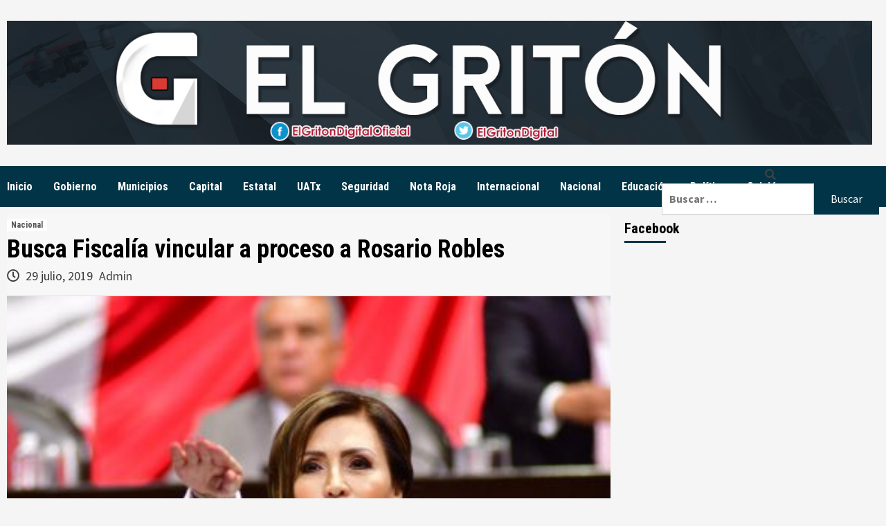

--- FILE ---
content_type: text/html; charset=UTF-8
request_url: https://elgriton.mx/busca-fiscalia-vincular-a-proceso-a-rosario-robles/
body_size: 24943
content:
<!doctype html>
<html lang="es-MX">
<head>
    <meta charset="UTF-8">
    <meta name="viewport" content="width=device-width, initial-scale=1">
    <link rel="profile" href="http://gmpg.org/xfn/11">

    <title>Busca Fiscalía vincular a proceso a Rosario Robles &#8211; El Gritón Digital</title>
<meta name='robots' content='max-image-preview:large' />
<link rel='dns-prefetch' href='//platform.twitter.com' />
<link rel='dns-prefetch' href='//cdn.jsdelivr.net' />
<link rel='dns-prefetch' href='//www.googletagmanager.com' />
<link rel='dns-prefetch' href='//ajax.googleapis.com' />
<link rel='dns-prefetch' href='//fonts.googleapis.com' />
<link rel='dns-prefetch' href='//pagead2.googlesyndication.com' />
<link rel="alternate" type="application/rss+xml" title="El Gritón Digital &raquo; Feed" href="https://elgriton.mx/feed/" />
<link rel="alternate" type="application/rss+xml" title="El Gritón Digital &raquo; RSS de los comentarios" href="https://elgriton.mx/comments/feed/" />
<script type="text/javascript">
/* <![CDATA[ */
window._wpemojiSettings = {"baseUrl":"https:\/\/s.w.org\/images\/core\/emoji\/14.0.0\/72x72\/","ext":".png","svgUrl":"https:\/\/s.w.org\/images\/core\/emoji\/14.0.0\/svg\/","svgExt":".svg","source":{"concatemoji":"https:\/\/elgriton.mx\/wp-includes\/js\/wp-emoji-release.min.js?ver=6.4.7"}};
/*! This file is auto-generated */
!function(i,n){var o,s,e;function c(e){try{var t={supportTests:e,timestamp:(new Date).valueOf()};sessionStorage.setItem(o,JSON.stringify(t))}catch(e){}}function p(e,t,n){e.clearRect(0,0,e.canvas.width,e.canvas.height),e.fillText(t,0,0);var t=new Uint32Array(e.getImageData(0,0,e.canvas.width,e.canvas.height).data),r=(e.clearRect(0,0,e.canvas.width,e.canvas.height),e.fillText(n,0,0),new Uint32Array(e.getImageData(0,0,e.canvas.width,e.canvas.height).data));return t.every(function(e,t){return e===r[t]})}function u(e,t,n){switch(t){case"flag":return n(e,"\ud83c\udff3\ufe0f\u200d\u26a7\ufe0f","\ud83c\udff3\ufe0f\u200b\u26a7\ufe0f")?!1:!n(e,"\ud83c\uddfa\ud83c\uddf3","\ud83c\uddfa\u200b\ud83c\uddf3")&&!n(e,"\ud83c\udff4\udb40\udc67\udb40\udc62\udb40\udc65\udb40\udc6e\udb40\udc67\udb40\udc7f","\ud83c\udff4\u200b\udb40\udc67\u200b\udb40\udc62\u200b\udb40\udc65\u200b\udb40\udc6e\u200b\udb40\udc67\u200b\udb40\udc7f");case"emoji":return!n(e,"\ud83e\udef1\ud83c\udffb\u200d\ud83e\udef2\ud83c\udfff","\ud83e\udef1\ud83c\udffb\u200b\ud83e\udef2\ud83c\udfff")}return!1}function f(e,t,n){var r="undefined"!=typeof WorkerGlobalScope&&self instanceof WorkerGlobalScope?new OffscreenCanvas(300,150):i.createElement("canvas"),a=r.getContext("2d",{willReadFrequently:!0}),o=(a.textBaseline="top",a.font="600 32px Arial",{});return e.forEach(function(e){o[e]=t(a,e,n)}),o}function t(e){var t=i.createElement("script");t.src=e,t.defer=!0,i.head.appendChild(t)}"undefined"!=typeof Promise&&(o="wpEmojiSettingsSupports",s=["flag","emoji"],n.supports={everything:!0,everythingExceptFlag:!0},e=new Promise(function(e){i.addEventListener("DOMContentLoaded",e,{once:!0})}),new Promise(function(t){var n=function(){try{var e=JSON.parse(sessionStorage.getItem(o));if("object"==typeof e&&"number"==typeof e.timestamp&&(new Date).valueOf()<e.timestamp+604800&&"object"==typeof e.supportTests)return e.supportTests}catch(e){}return null}();if(!n){if("undefined"!=typeof Worker&&"undefined"!=typeof OffscreenCanvas&&"undefined"!=typeof URL&&URL.createObjectURL&&"undefined"!=typeof Blob)try{var e="postMessage("+f.toString()+"("+[JSON.stringify(s),u.toString(),p.toString()].join(",")+"));",r=new Blob([e],{type:"text/javascript"}),a=new Worker(URL.createObjectURL(r),{name:"wpTestEmojiSupports"});return void(a.onmessage=function(e){c(n=e.data),a.terminate(),t(n)})}catch(e){}c(n=f(s,u,p))}t(n)}).then(function(e){for(var t in e)n.supports[t]=e[t],n.supports.everything=n.supports.everything&&n.supports[t],"flag"!==t&&(n.supports.everythingExceptFlag=n.supports.everythingExceptFlag&&n.supports[t]);n.supports.everythingExceptFlag=n.supports.everythingExceptFlag&&!n.supports.flag,n.DOMReady=!1,n.readyCallback=function(){n.DOMReady=!0}}).then(function(){return e}).then(function(){var e;n.supports.everything||(n.readyCallback(),(e=n.source||{}).concatemoji?t(e.concatemoji):e.wpemoji&&e.twemoji&&(t(e.twemoji),t(e.wpemoji)))}))}((window,document),window._wpemojiSettings);
/* ]]> */
</script>
<style id='wp-emoji-styles-inline-css' type='text/css'>

	img.wp-smiley, img.emoji {
		display: inline !important;
		border: none !important;
		box-shadow: none !important;
		height: 1em !important;
		width: 1em !important;
		margin: 0 0.07em !important;
		vertical-align: -0.1em !important;
		background: none !important;
		padding: 0 !important;
	}
</style>
<link rel='stylesheet' id='wp-block-library-css' href='https://elgriton.mx/wp-includes/css/dist/block-library/style.min.css?ver=6.4.7' type='text/css' media='all' />
<style id='wp-block-library-inline-css' type='text/css'>
.has-text-align-justify{text-align:justify;}
</style>
<link rel='stylesheet' id='mediaelement-css' href='https://elgriton.mx/wp-includes/js/mediaelement/mediaelementplayer-legacy.min.css?ver=4.2.17' type='text/css' media='all' />
<link rel='stylesheet' id='wp-mediaelement-css' href='https://elgriton.mx/wp-includes/js/mediaelement/wp-mediaelement.min.css?ver=6.4.7' type='text/css' media='all' />
<style id='classic-theme-styles-inline-css' type='text/css'>
/*! This file is auto-generated */
.wp-block-button__link{color:#fff;background-color:#32373c;border-radius:9999px;box-shadow:none;text-decoration:none;padding:calc(.667em + 2px) calc(1.333em + 2px);font-size:1.125em}.wp-block-file__button{background:#32373c;color:#fff;text-decoration:none}
</style>
<style id='global-styles-inline-css' type='text/css'>
body{--wp--preset--color--black: #000000;--wp--preset--color--cyan-bluish-gray: #abb8c3;--wp--preset--color--white: #ffffff;--wp--preset--color--pale-pink: #f78da7;--wp--preset--color--vivid-red: #cf2e2e;--wp--preset--color--luminous-vivid-orange: #ff6900;--wp--preset--color--luminous-vivid-amber: #fcb900;--wp--preset--color--light-green-cyan: #7bdcb5;--wp--preset--color--vivid-green-cyan: #00d084;--wp--preset--color--pale-cyan-blue: #8ed1fc;--wp--preset--color--vivid-cyan-blue: #0693e3;--wp--preset--color--vivid-purple: #9b51e0;--wp--preset--gradient--vivid-cyan-blue-to-vivid-purple: linear-gradient(135deg,rgba(6,147,227,1) 0%,rgb(155,81,224) 100%);--wp--preset--gradient--light-green-cyan-to-vivid-green-cyan: linear-gradient(135deg,rgb(122,220,180) 0%,rgb(0,208,130) 100%);--wp--preset--gradient--luminous-vivid-amber-to-luminous-vivid-orange: linear-gradient(135deg,rgba(252,185,0,1) 0%,rgba(255,105,0,1) 100%);--wp--preset--gradient--luminous-vivid-orange-to-vivid-red: linear-gradient(135deg,rgba(255,105,0,1) 0%,rgb(207,46,46) 100%);--wp--preset--gradient--very-light-gray-to-cyan-bluish-gray: linear-gradient(135deg,rgb(238,238,238) 0%,rgb(169,184,195) 100%);--wp--preset--gradient--cool-to-warm-spectrum: linear-gradient(135deg,rgb(74,234,220) 0%,rgb(151,120,209) 20%,rgb(207,42,186) 40%,rgb(238,44,130) 60%,rgb(251,105,98) 80%,rgb(254,248,76) 100%);--wp--preset--gradient--blush-light-purple: linear-gradient(135deg,rgb(255,206,236) 0%,rgb(152,150,240) 100%);--wp--preset--gradient--blush-bordeaux: linear-gradient(135deg,rgb(254,205,165) 0%,rgb(254,45,45) 50%,rgb(107,0,62) 100%);--wp--preset--gradient--luminous-dusk: linear-gradient(135deg,rgb(255,203,112) 0%,rgb(199,81,192) 50%,rgb(65,88,208) 100%);--wp--preset--gradient--pale-ocean: linear-gradient(135deg,rgb(255,245,203) 0%,rgb(182,227,212) 50%,rgb(51,167,181) 100%);--wp--preset--gradient--electric-grass: linear-gradient(135deg,rgb(202,248,128) 0%,rgb(113,206,126) 100%);--wp--preset--gradient--midnight: linear-gradient(135deg,rgb(2,3,129) 0%,rgb(40,116,252) 100%);--wp--preset--font-size--small: 13px;--wp--preset--font-size--medium: 20px;--wp--preset--font-size--large: 36px;--wp--preset--font-size--x-large: 42px;--wp--preset--spacing--20: 0.44rem;--wp--preset--spacing--30: 0.67rem;--wp--preset--spacing--40: 1rem;--wp--preset--spacing--50: 1.5rem;--wp--preset--spacing--60: 2.25rem;--wp--preset--spacing--70: 3.38rem;--wp--preset--spacing--80: 5.06rem;--wp--preset--shadow--natural: 6px 6px 9px rgba(0, 0, 0, 0.2);--wp--preset--shadow--deep: 12px 12px 50px rgba(0, 0, 0, 0.4);--wp--preset--shadow--sharp: 6px 6px 0px rgba(0, 0, 0, 0.2);--wp--preset--shadow--outlined: 6px 6px 0px -3px rgba(255, 255, 255, 1), 6px 6px rgba(0, 0, 0, 1);--wp--preset--shadow--crisp: 6px 6px 0px rgba(0, 0, 0, 1);}:where(.is-layout-flex){gap: 0.5em;}:where(.is-layout-grid){gap: 0.5em;}body .is-layout-flow > .alignleft{float: left;margin-inline-start: 0;margin-inline-end: 2em;}body .is-layout-flow > .alignright{float: right;margin-inline-start: 2em;margin-inline-end: 0;}body .is-layout-flow > .aligncenter{margin-left: auto !important;margin-right: auto !important;}body .is-layout-constrained > .alignleft{float: left;margin-inline-start: 0;margin-inline-end: 2em;}body .is-layout-constrained > .alignright{float: right;margin-inline-start: 2em;margin-inline-end: 0;}body .is-layout-constrained > .aligncenter{margin-left: auto !important;margin-right: auto !important;}body .is-layout-constrained > :where(:not(.alignleft):not(.alignright):not(.alignfull)){max-width: var(--wp--style--global--content-size);margin-left: auto !important;margin-right: auto !important;}body .is-layout-constrained > .alignwide{max-width: var(--wp--style--global--wide-size);}body .is-layout-flex{display: flex;}body .is-layout-flex{flex-wrap: wrap;align-items: center;}body .is-layout-flex > *{margin: 0;}body .is-layout-grid{display: grid;}body .is-layout-grid > *{margin: 0;}:where(.wp-block-columns.is-layout-flex){gap: 2em;}:where(.wp-block-columns.is-layout-grid){gap: 2em;}:where(.wp-block-post-template.is-layout-flex){gap: 1.25em;}:where(.wp-block-post-template.is-layout-grid){gap: 1.25em;}.has-black-color{color: var(--wp--preset--color--black) !important;}.has-cyan-bluish-gray-color{color: var(--wp--preset--color--cyan-bluish-gray) !important;}.has-white-color{color: var(--wp--preset--color--white) !important;}.has-pale-pink-color{color: var(--wp--preset--color--pale-pink) !important;}.has-vivid-red-color{color: var(--wp--preset--color--vivid-red) !important;}.has-luminous-vivid-orange-color{color: var(--wp--preset--color--luminous-vivid-orange) !important;}.has-luminous-vivid-amber-color{color: var(--wp--preset--color--luminous-vivid-amber) !important;}.has-light-green-cyan-color{color: var(--wp--preset--color--light-green-cyan) !important;}.has-vivid-green-cyan-color{color: var(--wp--preset--color--vivid-green-cyan) !important;}.has-pale-cyan-blue-color{color: var(--wp--preset--color--pale-cyan-blue) !important;}.has-vivid-cyan-blue-color{color: var(--wp--preset--color--vivid-cyan-blue) !important;}.has-vivid-purple-color{color: var(--wp--preset--color--vivid-purple) !important;}.has-black-background-color{background-color: var(--wp--preset--color--black) !important;}.has-cyan-bluish-gray-background-color{background-color: var(--wp--preset--color--cyan-bluish-gray) !important;}.has-white-background-color{background-color: var(--wp--preset--color--white) !important;}.has-pale-pink-background-color{background-color: var(--wp--preset--color--pale-pink) !important;}.has-vivid-red-background-color{background-color: var(--wp--preset--color--vivid-red) !important;}.has-luminous-vivid-orange-background-color{background-color: var(--wp--preset--color--luminous-vivid-orange) !important;}.has-luminous-vivid-amber-background-color{background-color: var(--wp--preset--color--luminous-vivid-amber) !important;}.has-light-green-cyan-background-color{background-color: var(--wp--preset--color--light-green-cyan) !important;}.has-vivid-green-cyan-background-color{background-color: var(--wp--preset--color--vivid-green-cyan) !important;}.has-pale-cyan-blue-background-color{background-color: var(--wp--preset--color--pale-cyan-blue) !important;}.has-vivid-cyan-blue-background-color{background-color: var(--wp--preset--color--vivid-cyan-blue) !important;}.has-vivid-purple-background-color{background-color: var(--wp--preset--color--vivid-purple) !important;}.has-black-border-color{border-color: var(--wp--preset--color--black) !important;}.has-cyan-bluish-gray-border-color{border-color: var(--wp--preset--color--cyan-bluish-gray) !important;}.has-white-border-color{border-color: var(--wp--preset--color--white) !important;}.has-pale-pink-border-color{border-color: var(--wp--preset--color--pale-pink) !important;}.has-vivid-red-border-color{border-color: var(--wp--preset--color--vivid-red) !important;}.has-luminous-vivid-orange-border-color{border-color: var(--wp--preset--color--luminous-vivid-orange) !important;}.has-luminous-vivid-amber-border-color{border-color: var(--wp--preset--color--luminous-vivid-amber) !important;}.has-light-green-cyan-border-color{border-color: var(--wp--preset--color--light-green-cyan) !important;}.has-vivid-green-cyan-border-color{border-color: var(--wp--preset--color--vivid-green-cyan) !important;}.has-pale-cyan-blue-border-color{border-color: var(--wp--preset--color--pale-cyan-blue) !important;}.has-vivid-cyan-blue-border-color{border-color: var(--wp--preset--color--vivid-cyan-blue) !important;}.has-vivid-purple-border-color{border-color: var(--wp--preset--color--vivid-purple) !important;}.has-vivid-cyan-blue-to-vivid-purple-gradient-background{background: var(--wp--preset--gradient--vivid-cyan-blue-to-vivid-purple) !important;}.has-light-green-cyan-to-vivid-green-cyan-gradient-background{background: var(--wp--preset--gradient--light-green-cyan-to-vivid-green-cyan) !important;}.has-luminous-vivid-amber-to-luminous-vivid-orange-gradient-background{background: var(--wp--preset--gradient--luminous-vivid-amber-to-luminous-vivid-orange) !important;}.has-luminous-vivid-orange-to-vivid-red-gradient-background{background: var(--wp--preset--gradient--luminous-vivid-orange-to-vivid-red) !important;}.has-very-light-gray-to-cyan-bluish-gray-gradient-background{background: var(--wp--preset--gradient--very-light-gray-to-cyan-bluish-gray) !important;}.has-cool-to-warm-spectrum-gradient-background{background: var(--wp--preset--gradient--cool-to-warm-spectrum) !important;}.has-blush-light-purple-gradient-background{background: var(--wp--preset--gradient--blush-light-purple) !important;}.has-blush-bordeaux-gradient-background{background: var(--wp--preset--gradient--blush-bordeaux) !important;}.has-luminous-dusk-gradient-background{background: var(--wp--preset--gradient--luminous-dusk) !important;}.has-pale-ocean-gradient-background{background: var(--wp--preset--gradient--pale-ocean) !important;}.has-electric-grass-gradient-background{background: var(--wp--preset--gradient--electric-grass) !important;}.has-midnight-gradient-background{background: var(--wp--preset--gradient--midnight) !important;}.has-small-font-size{font-size: var(--wp--preset--font-size--small) !important;}.has-medium-font-size{font-size: var(--wp--preset--font-size--medium) !important;}.has-large-font-size{font-size: var(--wp--preset--font-size--large) !important;}.has-x-large-font-size{font-size: var(--wp--preset--font-size--x-large) !important;}
.wp-block-navigation a:where(:not(.wp-element-button)){color: inherit;}
:where(.wp-block-post-template.is-layout-flex){gap: 1.25em;}:where(.wp-block-post-template.is-layout-grid){gap: 1.25em;}
:where(.wp-block-columns.is-layout-flex){gap: 2em;}:where(.wp-block-columns.is-layout-grid){gap: 2em;}
.wp-block-pullquote{font-size: 1.5em;line-height: 1.6;}
</style>
<link rel='stylesheet' id='ctf_styles-css' href='https://elgriton.mx/wp-content/plugins/custom-twitter-feeds/css/ctf-styles.min.css?ver=2.1.1' type='text/css' media='all' />
<link rel='stylesheet' id='rw-slider-image-script-css' href='https://elgriton.mx/wp-content/plugins/slider-images/style/rw-slider-image-widget.css?ver=6.4.7' type='text/css' media='all' />
<link rel='stylesheet' id='rw-slider-image-style-fontawesome-css' href='https://elgriton.mx/wp-content/plugins/slider-images/style/richwebicons.css?ver=6.4.7' type='text/css' media='all' />
<link rel='stylesheet' id='theiaPostSlider-css' href='https://elgriton.mx/wp-content/plugins/theia-post-slider/dist/css/font-theme.css?ver=2.1.3' type='text/css' media='all' />
<style id='theiaPostSlider-inline-css' type='text/css'>


				.theiaPostSlider_nav.fontTheme ._title,
				.theiaPostSlider_nav.fontTheme ._text {
					line-height: 48px;
				}
	
				.theiaPostSlider_nav.fontTheme ._button,
				.theiaPostSlider_nav.fontTheme ._button svg {
					color: #203959;
					fill: #203959;
				}
	
				.theiaPostSlider_nav.fontTheme ._button ._2 span {
					font-size: 48px;
					line-height: 48px;
				}
	
				.theiaPostSlider_nav.fontTheme ._button ._2 svg {
					width: 48px;
				}
	
				.theiaPostSlider_nav.fontTheme ._button:hover,
				.theiaPostSlider_nav.fontTheme ._button:focus,
				.theiaPostSlider_nav.fontTheme ._button:hover svg,
				.theiaPostSlider_nav.fontTheme ._button:focus svg {
					color: #376299;
					fill: #376299;
				}
	
				.theiaPostSlider_nav.fontTheme ._disabled,				 
                .theiaPostSlider_nav.fontTheme ._disabled svg {
					color: #3d3d3d !important;
					fill: #3d3d3d !important;
				}
			
</style>
<link rel='stylesheet' id='theiaPostSlider-font-css' href='https://elgriton.mx/wp-content/plugins/theia-post-slider/assets/fonts/style.css?ver=2.1.3' type='text/css' media='all' />
<link rel='stylesheet' id='SFSImainCss-css' href='https://elgriton.mx/wp-content/plugins/ultimate-social-media-icons/css/sfsi-style.css?ver=2.9.4' type='text/css' media='all' />
<link rel='stylesheet' id='ql-jquery-ui-css' href='//ajax.googleapis.com/ajax/libs/jqueryui/1.12.1/themes/smoothness/jquery-ui.css?ver=6.4.7' type='text/css' media='all' />
<link rel='stylesheet' id='reviewer-photoswipe-css' href='https://elgriton.mx/wp-content/plugins/reviewer/public/assets/css/photoswipe.css?ver=3.14.2' type='text/css' media='all' />
<link rel='stylesheet' id='dashicons-css' href='https://elgriton.mx/wp-includes/css/dashicons.min.css?ver=6.4.7' type='text/css' media='all' />
<link rel='stylesheet' id='reviewer-public-css' href='https://elgriton.mx/wp-content/plugins/reviewer/public/assets/css/reviewer-public.css?ver=3.14.2' type='text/css' media='all' />
<link rel='stylesheet' id='daily_newscast-google-fonts-css' href='https://fonts.googleapis.com/css?family=Roboto+Condensed:400,300,400italic,700' type='text/css' media='all' />
<link rel='stylesheet' id='bootstrap-css' href='https://elgriton.mx/wp-content/themes/covernews/assets/bootstrap/css/bootstrap.min.css?ver=6.4.7' type='text/css' media='all' />
<link rel='stylesheet' id='covernews-style-css' href='https://elgriton.mx/wp-content/themes/covernews/style.css?ver=6.4.7' type='text/css' media='all' />
<link rel='stylesheet' id='daily_newscast-css' href='https://elgriton.mx/wp-content/themes/daily-newscast/style.css?ver=2.0.2' type='text/css' media='all' />
<link rel='stylesheet' id='font-awesome-v5-css' href='https://elgriton.mx/wp-content/themes/covernews/assets/font-awesome-v5/css/fontawesome-all.min.css?ver=6.4.7' type='text/css' media='all' />
<link rel='stylesheet' id='slick-css' href='https://elgriton.mx/wp-content/themes/covernews/assets/slick/css/slick.min.css?ver=6.4.7' type='text/css' media='all' />
<link rel='stylesheet' id='covernews-google-fonts-css' href='https://fonts.googleapis.com/css?family=Source%20Sans%20Pro:400,400i,700,700i|Lato:400,300,400italic,900,700&#038;subset=latin,latin-ext' type='text/css' media='all' />
<link rel='stylesheet' id='social-logos-css' href='https://elgriton.mx/wp-content/plugins/jetpack/_inc/social-logos/social-logos.min.css?ver=11.9.3' type='text/css' media='all' />
<link rel='stylesheet' id='jetpack_css-css' href='https://elgriton.mx/wp-content/plugins/jetpack/css/jetpack.css?ver=11.9.3' type='text/css' media='all' />
<script type="text/javascript" id="sfpp-fb-root-js-extra">
/* <![CDATA[ */
var sfpp_script_vars = {"language":"es_LA","appId":"297186066963865"};
/* ]]> */
</script>
<script type="text/javascript" async="async" src="https://elgriton.mx/wp-content/plugins/simple-facebook-twitter-widget/js/simple-facebook-page-root.js?ver=1.7.0" id="sfpp-fb-root-js"></script>
<script type="text/javascript" src="https://elgriton.mx/wp-includes/js/jquery/jquery.min.js?ver=3.7.1" id="jquery-core-js"></script>
<script type="text/javascript" src="https://elgriton.mx/wp-includes/js/jquery/jquery-migrate.min.js?ver=3.4.1" id="jquery-migrate-js"></script>
<script type="text/javascript" src="https://elgriton.mx/wp-includes/js/jquery/ui/core.min.js?ver=1.13.2" id="jquery-ui-core-js"></script>
<script type="text/javascript" src="https://elgriton.mx/wp-content/plugins/slider-images/scripts/rw-slider-image-widget.js?ver=6.4.7" id="rw-slider-image-script-js"></script>
<script type="text/javascript" src="https://elgriton.mx/wp-content/plugins/slider-images/scripts/jquery.easing.1.2.js?ver=6.4.7" id="rw-slider-image-script-easing-js"></script>
<script type="text/javascript" src="https://elgriton.mx/wp-content/plugins/slider-images/scripts/jquery.anythingslider.min.js?ver=6.4.7" id="rw-slider-image-script-anythingslider-js"></script>
<script type="text/javascript" src="https://elgriton.mx/wp-content/plugins/slider-images/scripts/jquery.colorbox-min.js?ver=6.4.7" id="rw-slider-image-script-colorbox-js"></script>
<script type="text/javascript" src="https://elgriton.mx/wp-content/plugins/theia-post-slider/dist/js/jquery.history.js?ver=1.7.1" id="history.js-js"></script>
<script type="text/javascript" src="https://elgriton.mx/wp-content/plugins/theia-post-slider/dist/js/async.min.js?ver=14.09.2014" id="async.js-js"></script>
<script type="text/javascript" src="https://elgriton.mx/wp-content/plugins/theia-post-slider/dist/js/tps.js?ver=2.1.3" id="theiaPostSlider/theiaPostSlider.js-js"></script>
<script type="text/javascript" src="https://elgriton.mx/wp-content/plugins/theia-post-slider/dist/js/main.js?ver=2.1.3" id="theiaPostSlider/main.js-js"></script>
<script type="text/javascript" src="https://elgriton.mx/wp-content/plugins/theia-post-slider/dist/js/tps-transition-slide.js?ver=2.1.3" id="theiaPostSlider/transition.js-js"></script>

<!-- Google tag (gtag.js) snippet added by Site Kit -->

<!-- Fragmento de código de Google Analytics añadido por Site Kit -->
<script type="text/javascript" src="https://www.googletagmanager.com/gtag/js?id=G-Z4KGRPB8HT" id="google_gtagjs-js" async></script>
<script type="text/javascript" id="google_gtagjs-js-after">
/* <![CDATA[ */
window.dataLayer = window.dataLayer || [];function gtag(){dataLayer.push(arguments);}
gtag("set","linker",{"domains":["elgriton.mx"]});
gtag("js", new Date());
gtag("set", "developer_id.dZTNiMT", true);
gtag("config", "G-Z4KGRPB8HT");
/* ]]> */
</script>

<!-- End Google tag (gtag.js) snippet added by Site Kit -->
<link rel="https://api.w.org/" href="https://elgriton.mx/wp-json/" /><link rel="alternate" type="application/json" href="https://elgriton.mx/wp-json/wp/v2/posts/9267" /><link rel="EditURI" type="application/rsd+xml" title="RSD" href="https://elgriton.mx/xmlrpc.php?rsd" />
<meta name="generator" content="WordPress 6.4.7" />
<link rel='shortlink' href='https://elgriton.mx/?p=9267' />
<link rel="alternate" type="application/json+oembed" href="https://elgriton.mx/wp-json/oembed/1.0/embed?url=https%3A%2F%2Felgriton.mx%2Fbusca-fiscalia-vincular-a-proceso-a-rosario-robles%2F" />
<link rel="alternate" type="text/xml+oembed" href="https://elgriton.mx/wp-json/oembed/1.0/embed?url=https%3A%2F%2Felgriton.mx%2Fbusca-fiscalia-vincular-a-proceso-a-rosario-robles%2F&#038;format=xml" />
<meta name="generator" content="Site Kit by Google 1.144.0" /><meta name="follow.[base64]" content="A5ypS0WujZUSVw6qH0EB"/><meta property="og:image:secure_url" content="https://elgriton.mx/wp-content/uploads/2019/07/IMG_20190729_230215.jpg" data-id="sfsi"><meta property="twitter:card" content="summary_large_image" data-id="sfsi"><meta property="twitter:image" content="https://elgriton.mx/wp-content/uploads/2019/07/IMG_20190729_230215.jpg" data-id="sfsi"><meta property="og:image:type" content="" data-id="sfsi" /><meta property="og:image:width" content="403" data-id="sfsi" /><meta property="og:image:height" content="298" data-id="sfsi" /><meta property="og:url" content="https://elgriton.mx/busca-fiscalia-vincular-a-proceso-a-rosario-robles/" data-id="sfsi" /><meta property="og:description" content="
La Fiscalía General de la República (FGR) busca obtener una audiencia para vincular a proceso a la extitular de la entonces Secretaría de Desarrollo Social (Sedesol), Rosario Robles, por ejercicio indebido del servicio público.



De acuerdo con información de Milenio Televisión, dicha solicitud se hizo el 25 de julio pasado a un juez de control en turno de Justicia Penal Federal radicado en la Ciudad de México, con sede en el Reclusorio Sur.



El delito por el que se vincularía a Robles Berlanga está previsto en el Artículo 214 del Código Penal Federal, y hace referencia a que teniendo conocimiento de su cargo haya afectado los intereses o el patrimonio federal o de la capital del país, se refirió en el espacio informativo de la periodista Azucena Uresti.



En su caso, sería por afectación al patrimonio federal cuando Rosario Robles fue titular de la Sedesol, específicamente relacionado con el programa Cruzada Nacional contra el Hambre, por lo que la funcionaria en la administración de Enrique Peña Nieto podría estar en prisión hasta por 10 años.



De acuerdo con Rosario Robles, con dicho programa de gobierno se dio alimento a tres millones de personas que antes no tenían que comer, sin embargo, se han encontrado irregularidades en cuanto al uso de los recursos para ese programa.







Ntx
" data-id="sfsi" /><meta property="og:title" content="Busca Fiscalía vincular a proceso a Rosario Robles" data-id="sfsi" />        <!-- Copyright protection script -->
        <meta http-equiv="imagetoolbar" content="no">
        <script>
            /*<![CDATA[*/
            document.oncontextmenu = function () {
                return false;
            };
            /*]]>*/
        </script>
        <script type="text/javascript">
            /*<![CDATA[*/
            document.onselectstart = function () {
                event = event || window.event;
                var custom_input = event.target || event.srcElement;

                if (custom_input.type !== "text" && custom_input.type !== "textarea" && custom_input.type !== "password") {
                    return false;
                } else {
                    return true;
                }

            };
            if (window.sidebar) {
                document.onmousedown = function (e) {
                    var obj = e.target;
                    if (obj.tagName.toUpperCase() === 'SELECT'
                        || obj.tagName.toUpperCase() === "INPUT"
                        || obj.tagName.toUpperCase() === "TEXTAREA"
                        || obj.tagName.toUpperCase() === "PASSWORD") {
                        return true;
                    } else {
                        return false;
                    }
                };
            }
            window.onload = function () {
                document.body.style.webkitTouchCallout = 'none';
                document.body.style.KhtmlUserSelect = 'none';
            }
            /*]]>*/
        </script>
        <script type="text/javascript">
            /*<![CDATA[*/
            if (parent.frames.length > 0) {
                top.location.replace(document.location);
            }
            /*]]>*/
        </script>
        <script>
            /*<![CDATA[*/
            document.ondragstart = function () {
                return false;
            };
            /*]]>*/
        </script>
        <style type="text/css">

            * {
                -webkit-touch-callout: none;
                -webkit-user-select: none;
                -moz-user-select: none;
                user-select: none;
            }

            img {
                -webkit-touch-callout: none;
                -webkit-user-select: none;
                -moz-user-select: none;
                user-select: none;
            }

            input, textarea, select {
	            -webkit-user-select: auto;
            }

        </style>
        <!-- End Copyright protection script -->

        <!-- Source hidden -->

        	<style>img#wpstats{display:none}</style>
		<!-- Analytics by WP Statistics v14.11.4 - https://wp-statistics.com -->

<!-- Metaetiquetas de Google AdSense añadidas por Site Kit -->
<meta name="google-adsense-platform-account" content="ca-host-pub-2644536267352236">
<meta name="google-adsense-platform-domain" content="sitekit.withgoogle.com">
<!-- Acabar con las metaetiquetas de Google AdSense añadidas por Site Kit -->
        <style type="text/css">
                        .site-title,
            .site-description {
                position: absolute;
                clip: rect(1px, 1px, 1px, 1px);
                display: none;
            }

            

        </style>
        
<!-- Fragmento de código de Google Adsense añadido por Site Kit -->
<script type="text/javascript" async="async" src="https://pagead2.googlesyndication.com/pagead/js/adsbygoogle.js?client=ca-pub-5956563500169986&amp;host=ca-host-pub-2644536267352236" crossorigin="anonymous"></script>

<!-- Final del fragmento de código de Google Adsense añadido por Site Kit -->

<!-- Jetpack Open Graph Tags -->
<meta property="og:type" content="article" />
<meta property="og:title" content="Busca Fiscalía vincular a proceso a Rosario Robles" />
<meta property="og:url" content="https://elgriton.mx/busca-fiscalia-vincular-a-proceso-a-rosario-robles/" />
<meta property="og:description" content="La Fiscalía General de la República (FGR) busca obtener una audiencia para vincular a proceso a la extitular de la entonces Secretaría de Desarrollo Social (Sedesol), Rosario Robles, por ejercicio …" />
<meta property="article:published_time" content="2019-07-30T04:05:33+00:00" />
<meta property="article:modified_time" content="2019-07-30T04:10:24+00:00" />
<meta property="og:site_name" content="El Gritón Digital" />
<meta property="og:image" content="https://elgriton.mx/wp-content/uploads/2019/07/IMG_20190729_230215.jpg" />
<meta property="og:image:width" content="403" />
<meta property="og:image:height" content="298" />
<meta property="og:image:alt" content="" />
<meta property="og:locale" content="es_MX" />

<!-- End Jetpack Open Graph Tags -->
<meta name="twitter:widgets:theme" content="dark"><meta name="twitter:widgets:link-color" content="#000000"><meta name="twitter:widgets:border-color" content="#000000"><meta name="twitter:partner" content="tfwp"><link rel="icon" href="https://elgriton.mx/wp-content/uploads/2022/03/ElGriton-365x365.jpg" sizes="32x32" />
<link rel="icon" href="https://elgriton.mx/wp-content/uploads/2022/03/ElGriton-365x365.jpg" sizes="192x192" />
<link rel="apple-touch-icon" href="https://elgriton.mx/wp-content/uploads/2022/03/ElGriton-365x365.jpg" />
<meta name="msapplication-TileImage" content="https://elgriton.mx/wp-content/uploads/2022/03/ElGriton-365x365.jpg" />

<meta name="twitter:card" content="summary"><meta name="twitter:title" content="Busca Fiscalía vincular a proceso a Rosario Robles"><meta name="twitter:site" content="@ElGritonDigital"><meta name="twitter:description" content="La Fiscalía General de la República (FGR) busca obtener una audiencia para vincular a proceso&hellip;"><meta name="twitter:image" content="https://elgriton.mx/wp-content/uploads/2019/07/IMG_20190729_230215.jpg">
</head>

<body class="post-template-default single single-post postid-9267 single-format-standard wp-custom-logo theiaPostSlider_body sfsi_actvite_theme_default default-content-layout align-content-left">


<div id="page" class="site">
    <a class="skip-link screen-reader-text" href="#content">Skip to content</a>

    <div class="header-layout-3">
                <header id="masthead" class="site-header">
                        <div class="masthead-banner " data-background="">
                <div class="container">
                    <div class="row">
                        <div class="col-md-12">
                            <div class="site-branding">
                                <a href="https://elgriton.mx/" class="custom-logo-link" rel="home"><img width="1400" height="200" src="https://elgriton.mx/wp-content/uploads/2019/05/webbannermayo.jpg" class="custom-logo" alt="El Gritón Digital" decoding="async" fetchpriority="high" srcset="https://elgriton.mx/wp-content/uploads/2019/05/webbannermayo.jpg 1400w, https://elgriton.mx/wp-content/uploads/2019/05/webbannermayo-660x94.jpg 660w, https://elgriton.mx/wp-content/uploads/2019/05/webbannermayo-768x110.jpg 768w, https://elgriton.mx/wp-content/uploads/2019/05/webbannermayo-840x120.jpg 840w, https://elgriton.mx/wp-content/uploads/2019/05/webbannermayo-1024x146.jpg 1024w" sizes="(max-width: 1400px) 100vw, 1400px" /></a>                                    <p class="site-title font-family-1">
                                        <a href="https://elgriton.mx/"
                                           rel="home">El Gritón Digital</a>
                                    </p>
                                
                                                                    <p class="site-description">Noticias de Tlaxcala | Medio de comunicación fundado en el año 2000, nuestro objetivo informar con la verdad y ser la voz de la denuncia.</p>
                                                            </div>
                        </div>
                        <div class="col-md-12">
                                                    </div>
                    </div>
                </div>
            </div>
            <nav id="site-navigation" class="main-navigation">
                <div class="container">
                    <div class="row">
                        <div class="kol-12">
                            <div class="navigation-container">





                                <button class="toggle-menu" aria-controls="primary-menu" aria-expanded="false">
                                    <span class="screen-reader-text">Primary Menu</span>
                                    <i class="ham"></i>
                                </button>
                                <span class="af-mobile-site-title-wrap">
                            <a href="https://elgriton.mx/" class="custom-logo-link" rel="home"><img width="1400" height="200" src="https://elgriton.mx/wp-content/uploads/2019/05/webbannermayo.jpg" class="custom-logo" alt="El Gritón Digital" decoding="async" srcset="https://elgriton.mx/wp-content/uploads/2019/05/webbannermayo.jpg 1400w, https://elgriton.mx/wp-content/uploads/2019/05/webbannermayo-660x94.jpg 660w, https://elgriton.mx/wp-content/uploads/2019/05/webbannermayo-768x110.jpg 768w, https://elgriton.mx/wp-content/uploads/2019/05/webbannermayo-840x120.jpg 840w, https://elgriton.mx/wp-content/uploads/2019/05/webbannermayo-1024x146.jpg 1024w" sizes="(max-width: 1400px) 100vw, 1400px" /></a>                            <p class="site-title font-family-1">
                                <a href="https://elgriton.mx/"
                                   rel="home">El Gritón Digital</a>
                            </p>
                        </span>
                                <div class="menu main-menu"><ul id="primary-menu" class="menu"><li id="menu-item-838" class="menu-item menu-item-type-custom menu-item-object-custom menu-item-home menu-item-838"><a href="http://elgriton.mx">Inicio</a></li>
<li id="menu-item-50" class="menu-item menu-item-type-taxonomy menu-item-object-category menu-item-50"><a href="https://elgriton.mx/category/gobierno/">Gobierno</a></li>
<li id="menu-item-46" class="menu-item menu-item-type-taxonomy menu-item-object-category menu-item-46"><a href="https://elgriton.mx/category/municipios/">Municipios</a></li>
<li id="menu-item-45" class="menu-item menu-item-type-taxonomy menu-item-object-category menu-item-45"><a href="https://elgriton.mx/category/capital/">Capital</a></li>
<li id="menu-item-560" class="menu-item menu-item-type-taxonomy menu-item-object-category menu-item-560"><a href="https://elgriton.mx/category/estatal/">Estatal</a></li>
<li id="menu-item-47" class="menu-item menu-item-type-taxonomy menu-item-object-category menu-item-47"><a href="https://elgriton.mx/category/uatx/">UATx</a></li>
<li id="menu-item-117" class="menu-item menu-item-type-taxonomy menu-item-object-category menu-item-117"><a href="https://elgriton.mx/category/seguridad/">Seguridad</a></li>
<li id="menu-item-44" class="menu-item menu-item-type-taxonomy menu-item-object-category menu-item-44"><a href="https://elgriton.mx/category/nota-roja/">Nota Roja</a></li>
<li id="menu-item-43" class="menu-item menu-item-type-taxonomy menu-item-object-category menu-item-43"><a href="https://elgriton.mx/category/internacional/">Internacional</a></li>
<li id="menu-item-49" class="menu-item menu-item-type-taxonomy menu-item-object-category current-post-ancestor current-menu-parent current-post-parent menu-item-49"><a href="https://elgriton.mx/category/nacional/">Nacional</a></li>
<li id="menu-item-51593" class="menu-item menu-item-type-taxonomy menu-item-object-category menu-item-51593"><a href="https://elgriton.mx/category/educacion/">Educación</a></li>
<li id="menu-item-51594" class="menu-item menu-item-type-taxonomy menu-item-object-category menu-item-51594"><a href="https://elgriton.mx/category/politica/">Política</a></li>
<li id="menu-item-56235" class="menu-item menu-item-type-taxonomy menu-item-object-category menu-item-56235"><a href="https://elgriton.mx/category/opinion/">Opinión</a></li>
</ul></div>
                                <div class="cart-search">

                                    <div class="af-search-wrap">
                                        <div class="search-overlay">
                                            <a href="#" title="Search" class="search-icon">
                                                <i class="fa fa-search"></i>
                                            </a>
                                            <div class="af-search-form">
                                                <form role="search" method="get" class="search-form" action="https://elgriton.mx/">
				<label>
					<span class="screen-reader-text">Buscar:</span>
					<input type="search" class="search-field" placeholder="Buscar &hellip;" value="" name="s" />
				</label>
				<input type="submit" class="search-submit" value="Buscar" />
			</form>                                            </div>
                                        </div>
                                    </div>
                                </div>


                            </div>
                        </div>
                    </div>
                </div>
            </nav>
        </header>
    </div>



    <div id="content" class="container">
        <div class="row">
                <div id="primary" class="content-area">
                    <main id="main" class="site-main">

                                                    <article id="post-9267" class="post-9267 post type-post status-publish format-standard has-post-thumbnail hentry category-nacional">
                                <div class="entry-content-wrap">
                                    <header class="entry-header">

    <div class="header-details-wrapper">
        <div class="entry-header-details">
                            <div class="figure-categories figure-categories-bg">
                                        <ul class="cat-links"><li class="meta-category">
                             <a class="covernews-categories category-color-1" href="https://elgriton.mx/category/nacional/" alt="View all posts in Nacional"> 
                                 Nacional
                             </a>
                        </li></ul>                </div>
                        <h1 class="entry-title">Busca Fiscalía vincular a proceso a Rosario Robles</h1>
            
                
        <span class="author-links">
                            <span class="item-metadata posts-date">
                <i class="far fa-clock"></i>
                    29 julio, 2019            </span>
                        
                <span class="item-metadata posts-author">
            <a href="https://elgriton.mx/author/admin/">
                Admin            </a>
        </span>
                    </span>
                        

                    </div>
    </div>

        <div class="aft-post-thumbnail-wrapper">    
                    <div class="post-thumbnail full-width-image">
                    <img width="403" height="298" src="https://elgriton.mx/wp-content/uploads/2019/07/IMG_20190729_230215.jpg" class="attachment-covernews-featured size-covernews-featured wp-post-image" alt="" decoding="async" />                </div>
            
                </div>
    </header><!-- .entry-header -->                                    

    <div class="entry-content">
        <div id="tps_slideContainer_9267" class="theiaPostSlider_slides"><div class="theiaPostSlider_preloadedSlide">

<p>La Fiscalía General de la República (FGR) busca obtener una audiencia para vincular a proceso a la extitular de la entonces Secretaría de Desarrollo Social (Sedesol), Rosario Robles, por ejercicio indebido del servicio público.</p>



<p>De acuerdo con información de Milenio Televisión, dicha solicitud se hizo el 25 de julio pasado a un juez de control en turno de Justicia Penal Federal radicado en la Ciudad de México, con sede en el Reclusorio Sur.</p>



<p>El delito por el que se vincularía a Robles Berlanga está previsto en el Artículo 214 del Código Penal Federal, y hace referencia a que teniendo conocimiento de su cargo haya afectado los intereses o el patrimonio federal o de la capital del país, se refirió en el espacio informativo de la periodista Azucena Uresti.</p>



<p>En su caso, sería por afectación al patrimonio federal cuando Rosario Robles fue titular de la Sedesol, específicamente relacionado con el programa Cruzada Nacional contra el Hambre, por lo que la funcionaria en la administración de Enrique Peña Nieto podría estar en prisión hasta por 10 años.</p>



<p>De acuerdo con Rosario Robles, con dicho programa de gobierno se dio alimento a tres millones de personas que antes no tenían que comer, sin embargo, se han encontrado irregularidades en cuanto al uso de los recursos para ese programa.</p>



<p></p>



<p>Ntx</p>

</div></div><div class="theiaPostSlider_footer _footer"></div><p><!-- END THEIA POST SLIDER --></p>
<div class="twitter-share"><a href="https://twitter.com/intent/tweet?url=https%3A%2F%2Felgriton.mx%2Fbusca-fiscalia-vincular-a-proceso-a-rosario-robles%2F&#038;via=ElGritonDigital" class="twitter-share-button" data-size="large">Twittear</a></div>
<div class="sharedaddy sd-sharing-enabled"><div class="robots-nocontent sd-block sd-social sd-social-icon-text sd-sharing"><h3 class="sd-title">Compártelo:</h3><div class="sd-content"><ul><li class="share-twitter"><a rel="nofollow noopener noreferrer" data-shared="sharing-twitter-9267" class="share-twitter sd-button share-icon" href="https://elgriton.mx/busca-fiscalia-vincular-a-proceso-a-rosario-robles/?share=twitter" target="_blank" title="Haz clic para compartir en Twitter" ><span>Twitter</span></a></li><li class="share-facebook"><a rel="nofollow noopener noreferrer" data-shared="sharing-facebook-9267" class="share-facebook sd-button share-icon" href="https://elgriton.mx/busca-fiscalia-vincular-a-proceso-a-rosario-robles/?share=facebook" target="_blank" title="Haz clic para compartir en Facebook" ><span>Facebook</span></a></li><li class="share-end"></li></ul></div></div></div><div data-theiaPostSlider-sliderOptions='{&quot;slideContainer&quot;:&quot;#tps_slideContainer_9267&quot;,&quot;nav&quot;:[&quot;.theiaPostSlider_nav&quot;],&quot;navText&quot;:&quot;%{currentSlide} of %{totalSlides}&quot;,&quot;helperText&quot;:&quot;Use your &amp;leftarrow; &amp;rightarrow; (arrow) keys to browse&quot;,&quot;defaultSlide&quot;:0,&quot;transitionEffect&quot;:&quot;slide&quot;,&quot;transitionSpeed&quot;:400,&quot;keyboardShortcuts&quot;:true,&quot;scrollAfterRefresh&quot;:true,&quot;numberOfSlides&quot;:1,&quot;slides&quot;:[],&quot;useSlideSources&quot;:null,&quot;themeType&quot;:&quot;font&quot;,&quot;prevText&quot;:&quot;Prev&quot;,&quot;nextText&quot;:&quot;Next&quot;,&quot;buttonWidth&quot;:0,&quot;buttonWidth_post&quot;:0,&quot;postUrl&quot;:&quot;https:\/\/elgriton.mx\/busca-fiscalia-vincular-a-proceso-a-rosario-robles\/&quot;,&quot;postId&quot;:9267,&quot;refreshAds&quot;:false,&quot;refreshAdsEveryNSlides&quot;:1,&quot;adRefreshingMechanism&quot;:&quot;javascript&quot;,&quot;ajaxUrl&quot;:&quot;https:\/\/elgriton.mx\/wp-admin\/admin-ajax.php&quot;,&quot;loopSlides&quot;:false,&quot;scrollTopOffset&quot;:0,&quot;hideNavigationOnFirstSlide&quot;:false,&quot;isRtl&quot;:false,&quot;excludedWords&quot;:[&quot;&quot;],&quot;prevFontIcon&quot;:&quot;&lt;span aria-hidden=\&quot;true\&quot; class=\&quot;tps-icon-chevron-circle-left\&quot;&gt;&lt;\/span&gt;&quot;,&quot;nextFontIcon&quot;:&quot;&lt;span aria-hidden=\&quot;true\&quot; class=\&quot;tps-icon-chevron-circle-right\&quot;&gt;&lt;\/span&gt;&quot;}' 
					 data-theiaPostSlider-onChangeSlide='&quot;&quot;'></div>                    <div class="post-item-metadata entry-meta">
                            </div>
                
	<nav class="navigation post-navigation" aria-label="Continue Reading">
		<h2 class="screen-reader-text">Continue Reading</h2>
		<div class="nav-links"><div class="nav-previous"><a href="https://elgriton.mx/asegura-ejercito-mas-de-un-millon-de-pesos-en-droga-en-ensenada-baja-california/" rel="prev"><span class="em-post-navigation">Previous</span> ASEGURA EJÉRCITO MÁS DE UN MILLÓN DE PESOS EN DROGA EN ENSENADA, BAJA CALIFORNIA</a></div><div class="nav-next"><a href="https://elgriton.mx/formalizan-comunas-de-puebla-y-tlaxcala-hermanamiento/" rel="next"><span class="em-post-navigation">Next</span> Formalizan comunas de Puebla y Tlaxcala hermanamiento</a></div></div>
	</nav>            </div><!-- .entry-content -->


                                </div>
                                
<div class="promotionspace enable-promotionspace">

    <div class="em-reated-posts  col-ten">
        <div class="row">
                            <h3 class="related-title">                    
                    Te puede interesar                </h3>
                        <div class="row">
                                    <div class="col-sm-4 latest-posts-grid" data-mh="latest-posts-grid">
                        <div class="spotlight-post">
                            <figure class="categorised-article">
                                <div class="categorised-article-wrapper">
                                    <div class="data-bg data-bg-hover data-bg-categorised"
                                         data-background="https://elgriton.mx/wp-content/uploads/2026/01/IMG-20260103-WA0013-720x380.jpg">
                                        <a href="https://elgriton.mx/exsecretario-de-seguridad-de-tlaxcala-de-lorena-cuellar-que-se-fugo-de-la-seido-fue-nombrado-director-de-la-policia-municipal-de-orizaba/"></a>
                                    </div>
                                </div>
                            </figure>

                            <figcaption>
                                <div class="figure-categories figure-categories-bg">
                                                                        <ul class="cat-links"><li class="meta-category">
                             <a class="covernews-categories category-color-1" href="https://elgriton.mx/category/nacional/" alt="View all posts in Nacional"> 
                                 Nacional
                             </a>
                        </li></ul>                                </div>
                                <h3 class="article-title article-title-1">
                                    <a href="https://elgriton.mx/exsecretario-de-seguridad-de-tlaxcala-de-lorena-cuellar-que-se-fugo-de-la-seido-fue-nombrado-director-de-la-policia-municipal-de-orizaba/">
                                        Exsecretario de Seguridad de Tlaxcala de Lorena Cuéllar que se fugó de la SEIDO fue nombrado director de la Policía Municipal de Orizaba                                    </a>
                                </h3>
                                <div class="grid-item-metadata">
                                    
        <span class="author-links">
                            <span class="item-metadata posts-date">
                <i class="far fa-clock"></i>
                    3 enero, 2026            </span>
                        
                <span class="item-metadata posts-author">
            <a href="https://elgriton.mx/author/admin/">
                Admin            </a>
        </span>
                    </span>
                                        </div>
                            </figcaption>
                        </div>
                    </div>
                                    <div class="col-sm-4 latest-posts-grid" data-mh="latest-posts-grid">
                        <div class="spotlight-post">
                            <figure class="categorised-article">
                                <div class="categorised-article-wrapper">
                                    <div class="data-bg data-bg-hover data-bg-categorised"
                                         data-background="https://elgriton.mx/wp-content/uploads/2025/12/IMG-20251203-WA0187-720x380.jpg">
                                        <a href="https://elgriton.mx/ana-lilia-rivera-reconoce-talento-y-etica-en-la-nueva-titular-de-la-fgr/"></a>
                                    </div>
                                </div>
                            </figure>

                            <figcaption>
                                <div class="figure-categories figure-categories-bg">
                                                                        <ul class="cat-links"><li class="meta-category">
                             <a class="covernews-categories category-color-1" href="https://elgriton.mx/category/nacional/" alt="View all posts in Nacional"> 
                                 Nacional
                             </a>
                        </li><li class="meta-category">
                             <a class="covernews-categories category-color-1" href="https://elgriton.mx/category/politica/" alt="View all posts in Política"> 
                                 Política
                             </a>
                        </li></ul>                                </div>
                                <h3 class="article-title article-title-1">
                                    <a href="https://elgriton.mx/ana-lilia-rivera-reconoce-talento-y-etica-en-la-nueva-titular-de-la-fgr/">
                                        Ana Lilia Rivera reconoce talento y ética en la nueva titular de la FGR                                    </a>
                                </h3>
                                <div class="grid-item-metadata">
                                    
        <span class="author-links">
                            <span class="item-metadata posts-date">
                <i class="far fa-clock"></i>
                    3 diciembre, 2025            </span>
                        
                <span class="item-metadata posts-author">
            <a href="https://elgriton.mx/author/admin/">
                Admin            </a>
        </span>
                    </span>
                                        </div>
                            </figcaption>
                        </div>
                    </div>
                                    <div class="col-sm-4 latest-posts-grid" data-mh="latest-posts-grid">
                        <div class="spotlight-post">
                            <figure class="categorised-article">
                                <div class="categorised-article-wrapper">
                                    <div class="data-bg data-bg-hover data-bg-categorised"
                                         data-background="https://elgriton.mx/wp-content/uploads/2025/12/IMG-20251203-WA0004-502x380.jpg">
                                        <a href="https://elgriton.mx/capacitacion-y-coordinacion-de-fuerzas-armadas-mexicanas-con-eua-fortalece-a-mexico-ana-lilia-rivera/"></a>
                                    </div>
                                </div>
                            </figure>

                            <figcaption>
                                <div class="figure-categories figure-categories-bg">
                                                                        <ul class="cat-links"><li class="meta-category">
                             <a class="covernews-categories category-color-1" href="https://elgriton.mx/category/nacional/" alt="View all posts in Nacional"> 
                                 Nacional
                             </a>
                        </li></ul>                                </div>
                                <h3 class="article-title article-title-1">
                                    <a href="https://elgriton.mx/capacitacion-y-coordinacion-de-fuerzas-armadas-mexicanas-con-eua-fortalece-a-mexico-ana-lilia-rivera/">
                                        Capacitación y coordinación de fuerzas armadas mexicanas con EUA fortalece a México: Ana Lilia Rivera                                    </a>
                                </h3>
                                <div class="grid-item-metadata">
                                    
        <span class="author-links">
                            <span class="item-metadata posts-date">
                <i class="far fa-clock"></i>
                    3 diciembre, 2025            </span>
                        
                <span class="item-metadata posts-author">
            <a href="https://elgriton.mx/author/admin/">
                Admin            </a>
        </span>
                    </span>
                                        </div>
                            </figcaption>
                        </div>
                    </div>
                            </div>

        </div>
    </div>
</div>
                                                            </article>
                        
                    </main><!-- #main -->
                </div><!-- #primary -->
                                <aside id="secondary" class="widget-area aft-sticky-sidebar">
	<div id="simple_facebook_page_feed_widget-8" class="widget covernews-widget widget_simple_facebook_page_feed_widget"><h2 class="widget-title widget-title-1"><span>Facebook</span></h2><!-- This Facebook Page Feed was generated with Simple Facebook Page Widget & Shortcode plugin v1.7.0 - https://wordpress.org/plugins/simple-facebook-twitter-widget/ --><div id="simple-facebook-widget" style="text-align:left;"><div class="fb-page" data-href="https://www.facebook.com/ElGritonDigitalOficial/" data-width="280" data-height="400" data-tabs="timeline" data-hide-cover="0" data-show-facepile="1" data-hide-cta="0" data-small-header="1" data-adapt-container-width="1"></div></div><!-- End Simple Facebook Page Plugin (Widget) --></div></aside><!-- #secondary -->
            </div>


</div>

<div class="af-main-banner-latest-posts grid-layout">
    <div class="container">
        <div class="row">

    <div class="widget-title-section">
                    <h4 class="widget-title header-after1">
                        <span class="header-after">                            
                            Te puede interesar                            </span>
            </h4>
        
    </div>
    <div class="row">
                <div class="col-sm-15 latest-posts-grid" data-mh="latest-posts-grid">
                <div class="spotlight-post">
                    <figure class="categorised-article inside-img">
                        <div class="categorised-article-wrapper">
                            <div class="data-bg data-bg-hover data-bg-categorised"
                                 data-background="https://elgriton.mx/wp-content/uploads/2026/01/d7aa9e79-50d9-49a1-8742-0c394861d38b-675x450.jpg">
                                <a href="https://elgriton.mx/propone-lorena-ruiz-garcia-reforzar-sanciones-contra-la-sustraccion-de-menores/"></a>
                            </div>
                        </div>
                                                <div class="figure-categories figure-categories-bg">
                            
                            <ul class="cat-links"><li class="meta-category">
                             <a class="covernews-categories category-color-1" href="https://elgriton.mx/category/estatal/" alt="View all posts in Estatal"> 
                                 Estatal
                             </a>
                        </li></ul>                        </div>
                    </figure>

                    <figcaption>
                        
                        <h3 class="article-title article-title-1">
                            <a href="https://elgriton.mx/propone-lorena-ruiz-garcia-reforzar-sanciones-contra-la-sustraccion-de-menores/">
                                Propone Lorena Ruiz García reforzar sanciones contra la sustracción de menores                            </a>
                        </h3>
                        <div class="grid-item-metadata">
                            
        <span class="author-links">
                            <span class="item-metadata posts-date">
                <i class="far fa-clock"></i>
                    29 enero, 2026            </span>
                        
                <span class="item-metadata posts-author">
            <a href="https://elgriton.mx/author/admin/">
                Admin            </a>
        </span>
                    </span>
                                </div>
                    </figcaption>
                </div>
            </div>
                    <div class="col-sm-15 latest-posts-grid" data-mh="latest-posts-grid">
                <div class="spotlight-post">
                    <figure class="categorised-article inside-img">
                        <div class="categorised-article-wrapper">
                            <div class="data-bg data-bg-hover data-bg-categorised"
                                 data-background="https://elgriton.mx/wp-content/uploads/2026/01/da5694e4-a582-452c-a845-be49165d7a01-675x450.jpg">
                                <a href="https://elgriton.mx/designa-partido-del-trabajo-a-su-coordinador-de-grupo-parlamentario-y-representante-ante-el-comite-de-administracion-de-la-lxv-legislatura/"></a>
                            </div>
                        </div>
                                                <div class="figure-categories figure-categories-bg">
                            
                            <ul class="cat-links"><li class="meta-category">
                             <a class="covernews-categories category-color-1" href="https://elgriton.mx/category/estatal/" alt="View all posts in Estatal"> 
                                 Estatal
                             </a>
                        </li></ul>                        </div>
                    </figure>

                    <figcaption>
                        
                        <h3 class="article-title article-title-1">
                            <a href="https://elgriton.mx/designa-partido-del-trabajo-a-su-coordinador-de-grupo-parlamentario-y-representante-ante-el-comite-de-administracion-de-la-lxv-legislatura/">
                                Designa Partido del Trabajo a su coordinador de Grupo Parlamentario y representante ante el Comité de Administración de la LXV Legislatura                            </a>
                        </h3>
                        <div class="grid-item-metadata">
                            
        <span class="author-links">
                            <span class="item-metadata posts-date">
                <i class="far fa-clock"></i>
                    29 enero, 2026            </span>
                        
                <span class="item-metadata posts-author">
            <a href="https://elgriton.mx/author/admin/">
                Admin            </a>
        </span>
                    </span>
                                </div>
                    </figcaption>
                </div>
            </div>
                    <div class="col-sm-15 latest-posts-grid" data-mh="latest-posts-grid">
                <div class="spotlight-post">
                    <figure class="categorised-article inside-img">
                        <div class="categorised-article-wrapper">
                            <div class="data-bg data-bg-hover data-bg-categorised"
                                 data-background="https://elgriton.mx/wp-content/uploads/2026/01/IMG-20260129-WA0090-675x450.jpg">
                                <a href="https://elgriton.mx/sedena-respalda-proyecto-cultural-impulsado-por-ana-lilia-rivera-en-el-poniente-de-tlaxcala/"></a>
                            </div>
                        </div>
                                                <div class="figure-categories figure-categories-bg">
                            
                            <ul class="cat-links"><li class="meta-category">
                             <a class="covernews-categories category-color-1" href="https://elgriton.mx/category/politica/" alt="View all posts in Política"> 
                                 Política
                             </a>
                        </li></ul>                        </div>
                    </figure>

                    <figcaption>
                        
                        <h3 class="article-title article-title-1">
                            <a href="https://elgriton.mx/sedena-respalda-proyecto-cultural-impulsado-por-ana-lilia-rivera-en-el-poniente-de-tlaxcala/">
                                SEDENA respalda proyecto cultural impulsado por Ana Lilia Rivera en el poniente de Tlaxcala                            </a>
                        </h3>
                        <div class="grid-item-metadata">
                            
        <span class="author-links">
                            <span class="item-metadata posts-date">
                <i class="far fa-clock"></i>
                    29 enero, 2026            </span>
                        
                <span class="item-metadata posts-author">
            <a href="https://elgriton.mx/author/admin/">
                Admin            </a>
        </span>
                    </span>
                                </div>
                    </figcaption>
                </div>
            </div>
                    <div class="col-sm-15 latest-posts-grid" data-mh="latest-posts-grid">
                <div class="spotlight-post">
                    <figure class="categorised-article inside-img">
                        <div class="categorised-article-wrapper">
                            <div class="data-bg data-bg-hover data-bg-categorised"
                                 data-background="https://elgriton.mx/wp-content/uploads/2026/01/Photo_1769709455298-675x450.jpg">
                                <a href="https://elgriton.mx/golpean-a-adulto-mayor-tras-resistirse-a-asalto-en-totolac/"></a>
                            </div>
                        </div>
                                                <div class="figure-categories figure-categories-bg">
                            
                            <ul class="cat-links"><li class="meta-category">
                             <a class="covernews-categories category-color-1" href="https://elgriton.mx/category/nota-roja/" alt="View all posts in Nota Roja"> 
                                 Nota Roja
                             </a>
                        </li></ul>                        </div>
                    </figure>

                    <figcaption>
                        
                        <h3 class="article-title article-title-1">
                            <a href="https://elgriton.mx/golpean-a-adulto-mayor-tras-resistirse-a-asalto-en-totolac/">
                                Golpean a adulto mayor tras resistirse a asalto en Totolac                            </a>
                        </h3>
                        <div class="grid-item-metadata">
                            
        <span class="author-links">
                            <span class="item-metadata posts-date">
                <i class="far fa-clock"></i>
                    29 enero, 2026            </span>
                        
                <span class="item-metadata posts-author">
            <a href="https://elgriton.mx/author/admin/">
                Admin            </a>
        </span>
                    </span>
                                </div>
                    </figcaption>
                </div>
            </div>
                    <div class="col-sm-15 latest-posts-grid" data-mh="latest-posts-grid">
                <div class="spotlight-post">
                    <figure class="categorised-article inside-img">
                        <div class="categorised-article-wrapper">
                            <div class="data-bg data-bg-hover data-bg-categorised"
                                 data-background="https://elgriton.mx/wp-content/uploads/2026/01/IMG-20260129-WA0059-675x450.jpg">
                                <a href="https://elgriton.mx/servicios-publicos-refuerza-labores-de-limpieza-y-dignificacion-por-festividades-de-la-candelaria-en-teotlapan/"></a>
                            </div>
                        </div>
                                                <div class="figure-categories figure-categories-bg">
                            
                            <ul class="cat-links"><li class="meta-category">
                             <a class="covernews-categories category-color-1" href="https://elgriton.mx/category/municipios/" alt="View all posts in Municipios"> 
                                 Municipios
                             </a>
                        </li></ul>                        </div>
                    </figure>

                    <figcaption>
                        
                        <h3 class="article-title article-title-1">
                            <a href="https://elgriton.mx/servicios-publicos-refuerza-labores-de-limpieza-y-dignificacion-por-festividades-de-la-candelaria-en-teotlapan/">
                                Servicios Públicos refuerza labores de limpieza y dignificación por festividades de la Candelaria en Teotlapan                            </a>
                        </h3>
                        <div class="grid-item-metadata">
                            
        <span class="author-links">
                            <span class="item-metadata posts-date">
                <i class="far fa-clock"></i>
                    29 enero, 2026            </span>
                        
                <span class="item-metadata posts-author">
            <a href="https://elgriton.mx/author/admin/">
                Admin            </a>
        </span>
                    </span>
                                </div>
                    </figcaption>
                </div>
            </div>
                </div>
    </div>
    </div>
</div>

<footer class="site-footer">
            <div class="primary-footer">
        <div class="container">
            <div class="row">
                <div class="col-sm-12">
                    <div class="row">
                                                            <div class="primary-footer-area footer-first-widgets-section col-md-4 col-sm-12">
                                    <section class="widget-area">
                                            <div id="search-4" class="widget covernews-widget widget_search"><form role="search" method="get" class="search-form" action="https://elgriton.mx/">
				<label>
					<span class="screen-reader-text">Buscar:</span>
					<input type="search" class="search-field" placeholder="Buscar &hellip;" value="" name="s" />
				</label>
				<input type="submit" class="search-submit" value="Buscar" />
			</form></div>                                    </section>
                                </div>
                            
                                                    <div class="primary-footer-area footer-second-widgets-section col-md-4  col-sm-12">
                                <section class="widget-area">
                                    <div id="sfsi-widget-11" class="widget covernews-widget sfsi">		<div class="sfsi_widget" data-position="widget" style="display:flex;flex-wrap:wrap;justify-content: left">
			<div id='sfsi_wDiv'></div>
			<div class="norm_row sfsi_wDiv "  style="width:225px;position:absolute;;text-align:left"><div style='width:40px; height:40px;margin-left:5px;margin-bottom:5px; ' class='sfsi_wicons shuffeldiv ' ><div class='inerCnt'><a class=' sficn' data-effect='' target='_blank'  href='http://www.specificfeeds.com/widgets/emailSubscribeEncFeed/[base64]/OA==/' id='sfsiid_email_icon' style='width:40px;height:40px;opacity:1;'  ><img data-pin-nopin='true' alt='Follow by Email' title='Follow by Email' src='https://elgriton.mx/wp-content/plugins/ultimate-social-media-icons/images/icons_theme/default/default_email.png' width='40' height='40' style='' class='sfcm sfsi_wicon ' data-effect=''   /></a></div></div><div style='width:40px; height:40px;margin-left:5px;margin-bottom:5px; ' class='sfsi_wicons shuffeldiv ' ><div class='inerCnt'><a class=' sficn' data-effect='' target='_blank'  href='' id='sfsiid_facebook_icon' style='width:40px;height:40px;opacity:1;'  ><img data-pin-nopin='true' alt='Facebook' title='Facebook' src='https://elgriton.mx/wp-content/plugins/ultimate-social-media-icons/images/icons_theme/default/default_facebook.png' width='40' height='40' style='' class='sfcm sfsi_wicon ' data-effect=''   /></a><div class="sfsi_tool_tip_2 fb_tool_bdr sfsiTlleft" style="opacity:0;z-index:-1;" id="sfsiid_facebook"><span class="bot_arow bot_fb_arow"></span><div class="sfsi_inside"><div  class='icon2'><div class="fb-like" width="200" data-href="https%3A%2F%2Felgriton.mx%2Fbusca-fiscalia-vincular-a-proceso-a-rosario-robles%2F"  data-send="false"  data-layout="button_count"  ></div></div><div  class='icon3'><a target='_blank' href='https://www.facebook.com/sharer/sharer.php?u=https%3A%2F%2Felgriton.mx%2Fbusca-fiscalia-vincular-a-proceso-a-rosario-robles' style='display:inline-block;'  > <img class='sfsi_wicon'  data-pin-nopin='true' alt='fb-share-icon' title='Facebook Share' src='https://elgriton.mx/wp-content/plugins/ultimate-social-media-icons/images/share_icons/fb_icons/en_US.svg' /></a></div></div></div></div></div><div style='width:40px; height:40px;margin-left:5px;margin-bottom:5px; ' class='sfsi_wicons shuffeldiv ' ><div class='inerCnt'><a class=' sficn' data-effect='' target='_blank'  href='' id='sfsiid_twitter_icon' style='width:40px;height:40px;opacity:1;'  ><img data-pin-nopin='true' alt='Twitter' title='Twitter' src='https://elgriton.mx/wp-content/plugins/ultimate-social-media-icons/images/icons_theme/default/default_twitter.png' width='40' height='40' style='' class='sfcm sfsi_wicon ' data-effect=''   /></a><div class="sfsi_tool_tip_2 twt_tool_bdr sfsiTlleft" style="opacity:0;z-index:-1;" id="sfsiid_twitter"><span class="bot_arow bot_twt_arow"></span><div class="sfsi_inside"><div  class='icon2'><div class='sf_twiter' style='display: inline-block;vertical-align: middle;width: auto;'>
						<a target='_blank' href='https://twitter.com/intent/tweet?text=Hey%2C+check+out+this+cool+site+I+found%3A+www.yourname.com+%23Topic+via%40my_twitter_name+https%3A%2F%2Felgriton.mx%2Fbusca-fiscalia-vincular-a-proceso-a-rosario-robles' style='display:inline-block' >
							<img data-pin-nopin= true class='sfsi_wicon' src='https://elgriton.mx/wp-content/plugins/ultimate-social-media-icons/images/share_icons/Twitter_Tweet/en_US_Tweet.svg' alt='Post on X' title='Post on X' >
						</a>
					</div></div></div></div></div></div></div ><div id="sfsi_holder" class="sfsi_holders" style="position: relative; float: left;width:100%;z-index:-1;"></div ><script>window.addEventListener("sfsi_functions_loaded", function()
			{
				if (typeof sfsi_widget_set == "function") {
					sfsi_widget_set();
				}
			}); </script>			<div style="clear: both;"></div>
		</div>
	</div>                                </section>
                            </div>
                        
                                                    <div class="primary-footer-area footer-third-widgets-section col-md-4  col-sm-12">
                                <section class="widget-area">
                                                                    </section>
                            </div>
                                                                    </div>
                </div>
            </div>
        </div>
    </div>
    
                <div class="site-info">
        <div class="container">
            <div class="row">
                <div class="col-sm-12">
                                                                Derechos Reservados                                                                                    <span class="sep"> | </span>
                        Desarrollado por  <a href="https://dharmadigital.net">Dharma Digital</a>.                                    </div>
            </div>
        </div>
    </div>
</footer>
</div>
<a id="scroll-up" class="secondary-color">
    <i class="fa fa-angle-up"></i>
</a>
		<div data-theiaStickySidebar-sidebarSelector='"#secondary, #sidebar, .sidebar, #primary"'
		     data-theiaStickySidebar-options='{"containerSelector":"","additionalMarginTop":0,"additionalMarginBottom":0,"updateSidebarHeight":false,"minWidth":0,"sidebarBehavior":"modern","disableOnResponsiveLayouts":true}'></div>
		                <!--facebook like and share js -->
                <div id="fb-root"></div>
                <script>
                    (function(d, s, id) {
                        var js, fjs = d.getElementsByTagName(s)[0];
                        if (d.getElementById(id)) return;
                        js = d.createElement(s);
                        js.id = id;
                        js.src = "https://connect.facebook.net/en_US/sdk.js#xfbml=1&version=v3.2";
                        fjs.parentNode.insertBefore(js, fjs);
                    }(document, 'script', 'facebook-jssdk'));
                </script>
                <script>
window.addEventListener('sfsi_functions_loaded', function() {
    if (typeof sfsi_responsive_toggle == 'function') {
        sfsi_responsive_toggle(0);
        // console.log('sfsi_responsive_toggle');

    }
})
</script>
<script>
window.addEventListener('sfsi_functions_loaded', function() {
    if (typeof sfsi_plugin_version == 'function') {
        sfsi_plugin_version(2.77);
    }
});

function sfsi_processfurther(ref) {
    var feed_id = '[base64]';
    var feedtype = 8;
    var email = jQuery(ref).find('input[name="email"]').val();
    var filter = /^(([^<>()[\]\\.,;:\s@\"]+(\.[^<>()[\]\\.,;:\s@\"]+)*)|(\".+\"))@((\[[0-9]{1,3}\.[0-9]{1,3}\.[0-9]{1,3}\.[0-9]{1,3}\])|(([a-zA-Z\-0-9]+\.)+[a-zA-Z]{2,}))$/;
    if ((email != "Enter your email") && (filter.test(email))) {
        if (feedtype == "8") {
            var url = "https://api.follow.it/subscription-form/" + feed_id + "/" + feedtype;
            window.open(url, "popupwindow", "scrollbars=yes,width=1080,height=760");
            return true;
        }
    } else {
        alert("Please enter email address");
        jQuery(ref).find('input[name="email"]').focus();
        return false;
    }
}
</script>
<style type="text/css" aria-selected="true">
.sfsi_subscribe_Popinner {
    width: 100% !important;

    height: auto !important;

    
    padding: 18px 0px !important;

    background-color: #ffffff !important;
}

.sfsi_subscribe_Popinner form {
    margin: 0 20px !important;
}

.sfsi_subscribe_Popinner h5 {
    font-family: Helvetica,Arial,sans-serif !important;

    font-weight: bold !important;
                color: #000000 !important;    
        font-size: 16px !important;    
        text-align: center !important;        margin: 0 0 10px !important;
    padding: 0 !important;
}

.sfsi_subscription_form_field {
    margin: 5px 0 !important;
    width: 100% !important;
    display: inline-flex;
    display: -webkit-inline-flex;
}

.sfsi_subscription_form_field input {
    width: 100% !important;
    padding: 10px 0px !important;
}

.sfsi_subscribe_Popinner input[type=email] {
        font-family: Helvetica,Arial,sans-serif !important;    
    font-style: normal !important;
            color: #000000 !important;    
        font-size: 14px !important;    
        text-align: center !important;    }

.sfsi_subscribe_Popinner input[type=email]::-webkit-input-placeholder {

        font-family: Helvetica,Arial,sans-serif !important;    
    font-style: normal !important;
               color: #000000 !important;    
        font-size: 14px !important;    
        text-align: center !important;    }

.sfsi_subscribe_Popinner input[type=email]:-moz-placeholder {
    /* Firefox 18- */
        font-family: Helvetica,Arial,sans-serif !important;    
    font-style: normal !important;
            color: #000000 !important;    
        font-size: 14px !important;    
        text-align: center !important;    
}

.sfsi_subscribe_Popinner input[type=email]::-moz-placeholder {
    /* Firefox 19+ */
        font-family: Helvetica,Arial,sans-serif !important;    
        font-style: normal !important;
                color: #000000 !important;    
            font-size: 14px !important;                text-align: center !important;    }

.sfsi_subscribe_Popinner input[type=email]:-ms-input-placeholder {

    font-family: Helvetica,Arial,sans-serif !important;
    font-style: normal !important;
        color: #000000 !important;
            font-size: 14px !important ;
            text-align: center !important;    }

.sfsi_subscribe_Popinner input[type=submit] {

        font-family: Helvetica,Arial,sans-serif !important;    
    font-weight: bold !important;
            color: #000000 !important;    
        font-size: 16px !important;    
        text-align: center !important;    
        background-color: #dedede !important;    }

.sfsi_shortcode_container {
        float: left;
    }

    .sfsi_shortcode_container .norm_row .sfsi_wDiv {
        position: relative !important;
    }

    .sfsi_shortcode_container .sfsi_holders {
        display: none;
    }

    </style>


<!-- Infolinks START -->
<script type="text/javascript">jQuery(document).ready(function(){jQuery('.description').before('<span><!--INFOLINKS_OFF--></span>');jQuery('.description').after('<span><!--INFOLINKS_ON--></span>');jQuery('#headerimg').before('<span><!--INFOLINKS_OFF--></span>');jQuery('#headerimg').after('<span><!--INFOLINKS_ON--></span>');jQuery('h1').before('<span><!--INFOLINKS_OFF--></span>');jQuery('h1').after('<span><!--INFOLINKS_ON--></span>');jQuery('h1').before('<span><!--INFOLINKS_OFF--></span>');jQuery('h1').after('<span><!--INFOLINKS_ON--></span>');});</script>
<script type="text/javascript">
    var infolinks_pid = 3360337; 
    var infolinks_plugin_version = "WP_3.2.3"; 
    var infolinks_resources = "https://resources.infolinks.com/js"; 
</script>
<script type="text/javascript" src="https://resources.infolinks.com/js/infolinks_main.js" ></script>
<!-- Infolinks END -->
	<script type="text/javascript">
		window.WPCOM_sharing_counts = {"https:\/\/elgriton.mx\/busca-fiscalia-vincular-a-proceso-a-rosario-robles\/":9267};
	</script>
						<!-- Root element of PhotoSwipe. Must have class pswp. -->
		<div class="pswp" tabindex="-1" role="dialog" aria-hidden="true">

		    <!-- Background of PhotoSwipe.
		         It's a separate element as animating opacity is faster than rgba(). -->
		    <div class="pswp__bg"></div>

		    <!-- Slides wrapper with overflow:hidden. -->
		    <div class="pswp__scroll-wrap">

		        <!-- Container that holds slides.
		            PhotoSwipe keeps only 3 of them in the DOM to save memory.
		            Don't modify these 3 pswp__item elements, data is added later on. -->
		        <div class="pswp__container">
		            <div class="pswp__item"></div>
		            <div class="pswp__item"></div>
		            <div class="pswp__item"></div>
		        </div>

		        <!-- Default (PhotoSwipeUI_Default) interface on top of sliding area. Can be changed. -->
		        <div class="pswp__ui pswp__ui--hidden">

		            <div class="pswp__top-bar">

		                <!--  Controls are self-explanatory. Order can be changed. -->

		                <div class="pswp__counter"></div>

		                <button class="pswp__button pswp__button--close" title="Close (Esc)"></button>

		                <button class="pswp__button pswp__button--share" title="Share"></button>

		                <button class="pswp__button pswp__button--fs" title="Toggle fullscreen"></button>

		                <button class="pswp__button pswp__button--zoom" title="Zoom in/out"></button>

		                <!-- Preloader demo http://codepen.io/dimsemenov/pen/yyBWoR -->
		                <!-- element will get class pswp__preloader-active when preloader is running -->
		                <div class="pswp__preloader">
		                    <div class="pswp__preloader__icn">
		                      <div class="pswp__preloader__cut">
		                        <div class="pswp__preloader__donut"></div>
		                      </div>
		                    </div>
		                </div>
		            </div>

		            <div class="pswp__share-modal pswp__share-modal--hidden pswp__single-tap">
		                <div class="pswp__share-tooltip"></div>
		            </div>

		            <button class="pswp__button pswp__button--arrow--left" title="Previous (arrow left)">
		            </button>

		            <button class="pswp__button pswp__button--arrow--right" title="Next (arrow right)">
		            </button>

		            <div class="pswp__caption">
		                <div class="pswp__caption__center"></div>
		            </div>

		        </div>

		    </div>

		</div>
		<script type="text/javascript" src="https://elgriton.mx/wp-content/plugins/theia-sticky-sidebar/js/ResizeSensor.js?ver=1.7.0" id="theia-sticky-sidebar/ResizeSensor.js-js"></script>
<script type="text/javascript" src="https://elgriton.mx/wp-content/plugins/theia-sticky-sidebar/js/theia-sticky-sidebar.js?ver=1.7.0" id="theia-sticky-sidebar/theia-sticky-sidebar.js-js"></script>
<script type="text/javascript" src="https://elgriton.mx/wp-content/plugins/theia-sticky-sidebar/js/main.js?ver=1.7.0" id="theia-sticky-sidebar/main.js-js"></script>
<script type="text/javascript" src="https://elgriton.mx/wp-content/plugins/ultimate-social-media-icons/js/shuffle/modernizr.custom.min.js?ver=6.4.7" id="SFSIjqueryModernizr-js"></script>
<script type="text/javascript" src="https://elgriton.mx/wp-content/plugins/ultimate-social-media-icons/js/shuffle/jquery.shuffle.min.js?ver=6.4.7" id="SFSIjqueryShuffle-js"></script>
<script type="text/javascript" src="https://elgriton.mx/wp-content/plugins/ultimate-social-media-icons/js/shuffle/random-shuffle-min.js?ver=6.4.7" id="SFSIjqueryrandom-shuffle-js"></script>
<script type="text/javascript" id="SFSICustomJs-js-extra">
/* <![CDATA[ */
var sfsi_icon_ajax_object = {"nonce":"bc8147db1b","ajax_url":"https:\/\/elgriton.mx\/wp-admin\/admin-ajax.php","plugin_url":"https:\/\/elgriton.mx\/wp-content\/plugins\/ultimate-social-media-icons\/"};
/* ]]> */
</script>
<script type="text/javascript" src="https://elgriton.mx/wp-content/plugins/ultimate-social-media-icons/js/custom.js?ver=2.9.4" id="SFSICustomJs-js"></script>
<script type="text/javascript" src="https://elgriton.mx/wp-content/plugins/zox-alp//scripts/jquery.sticky-kit.min.js?ver=6.4.7" id="jquery-sticky-kit-js"></script>
<script type="text/javascript" src="https://elgriton.mx/wp-content/plugins/zox-alp//scripts/jquery.waypoints.min.js?ver=6.4.7" id="jquery-waypoints-js"></script>
<script type="text/javascript" src="https://elgriton.mx/wp-content/plugins/reviewer/public/assets/js/jquery.nouislider.all.min.js?ver=3.14.2" id="reviewer-nouislider-plugin-js"></script>
<script type="text/javascript" src="https://elgriton.mx/wp-content/plugins/reviewer/public/assets/js/photoswipe.js?ver=3.14.2" id="reviewer-photoswipe-js"></script>
<script type="text/javascript" src="https://elgriton.mx/wp-content/plugins/reviewer/public/assets/js/jquery.knob.js?ver=3.14.2" id="reviewer-knob-plugin-js"></script>
<script type="text/javascript" src="https://elgriton.mx/wp-content/plugins/reviewer/public/assets/js/reviewer.public.min.js?ver=3.14.2" id="reviewer-public-script-js"></script>
<script type="text/javascript" id="reviewer-reviews-boxes-script-js-extra">
/* <![CDATA[ */
var rwpConstants = {"debugVue":""};
var reviewerRatingObj = {"ajax_nonce":"0bbb1388a5","ajax_url":"https:\/\/elgriton.mx\/wp-admin\/admin-ajax.php","action":"rwp_ajax_action_rating"};
var reviewerJudgeObj = {"ajax_nonce":"34457fcfea","ajax_url":"https:\/\/elgriton.mx\/wp-admin\/admin-ajax.php","action":"rwp_ajax_action_like"};
var reviewerQueryURs = {"ajax_nonce":"239c14e542","ajax_url":"https:\/\/elgriton.mx\/wp-admin\/admin-ajax.php","action":"rwp_reviews_box_query_users_reviews"};
/* ]]> */
</script>
<script type="text/javascript" src="https://elgriton.mx/wp-content/plugins/reviewer/public/assets/js/reviewer-reviews-boxes.js?ver=3.14.2" id="reviewer-reviews-boxes-script-js"></script>
<script type="text/javascript" id="reviewer-widget-users-reviews-script-js-extra">
/* <![CDATA[ */
var rwpConstants = {"debugVue":""};
var reviewerQueryAllURs = {"ajax_nonce":"338b4a38b8","ajax_url":"https:\/\/elgriton.mx\/wp-admin\/admin-ajax.php","action":"rwp_reviews_box_query_all_users_reviews"};
/* ]]> */
</script>
<script type="text/javascript" src="https://elgriton.mx/wp-content/plugins/reviewer/public/assets/js/reviewer-widget-users-reviews.js?ver=3.14.2" id="reviewer-widget-users-reviews-script-js"></script>
<script type="text/javascript" src="https://elgriton.mx/wp-content/themes/covernews/js/navigation.js?ver=20151215" id="covernews-navigation-js"></script>
<script type="text/javascript" src="https://elgriton.mx/wp-content/themes/covernews/js/skip-link-focus-fix.js?ver=20151215" id="covernews-skip-link-focus-fix-js"></script>
<script type="text/javascript" src="https://elgriton.mx/wp-content/themes/covernews/assets/slick/js/slick.min.js?ver=6.4.7" id="slick-js"></script>
<script type="text/javascript" src="https://elgriton.mx/wp-content/themes/covernews/assets/bootstrap/js/bootstrap.min.js?ver=6.4.7" id="bootstrap-js"></script>
<script type="text/javascript" src="https://elgriton.mx/wp-content/themes/covernews/assets/jquery-match-height/jquery.matchHeight.min.js?ver=6.4.7" id="matchheight-js"></script>
<script type="text/javascript" src="https://elgriton.mx/wp-content/themes/covernews/assets/marquee/jquery.marquee.js?ver=6.4.7" id="marquee-js"></script>
<script type="text/javascript" src="https://elgriton.mx/wp-content/themes/covernews/assets/theiaStickySidebar/theia-sticky-sidebar.min.js?ver=6.4.7" id="sticky-sidebar-js"></script>
<script type="text/javascript" src="https://elgriton.mx/wp-content/themes/covernews/assets/script.js?ver=6.4.7" id="covernews-script-js"></script>
<script type="text/javascript" src="https://elgriton.mx/wp-content/themes/covernews/assets/fixed-header-script.js?ver=6.4.7" id="covernews-fixed-header-script-js"></script>
<script type="text/javascript" id="twitter-wjs-js-extra">
/* <![CDATA[ */
window.twttr=(function(w){t=w.twttr||{};t._e=[];t.ready=function(f){t._e.push(f);};return t;}(window));
/* ]]> */
</script>
<script type="text/javascript" id="twitter-wjs" async defer src="https://platform.twitter.com/widgets.js" charset="utf-8"></script>
<script type="text/javascript" id="wp_slimstat-js-extra">
/* <![CDATA[ */
var SlimStatParams = {"ajaxurl":"https:\/\/elgriton.mx\/wp-admin\/admin-ajax.php","baseurl":"\/","dnt":"noslimstat,ab-item","ci":"YTo0OntzOjEyOiJjb250ZW50X3R5cGUiO3M6NDoicG9zdCI7czo4OiJjYXRlZ29yeSI7czoxOiIyIjtzOjEwOiJjb250ZW50X2lkIjtpOjkyNjc7czo2OiJhdXRob3IiO3M6NToiQWRtaW4iO30-.ab7522049689273199038e6e5607a3ff"};
/* ]]> */
</script>
<script defer type="text/javascript" src="https://cdn.jsdelivr.net/wp/wp-slimstat/tags/5.2.9/wp-slimstat.min.js" id="wp_slimstat-js"></script>
<script type="text/javascript" id="sharing-js-js-extra">
/* <![CDATA[ */
var sharing_js_options = {"lang":"en","counts":"1","is_stats_active":"1"};
/* ]]> */
</script>
<script type="text/javascript" src="https://elgriton.mx/wp-content/plugins/jetpack/_inc/build/sharedaddy/sharing.min.js?ver=11.9.3" id="sharing-js-js"></script>
<script type="text/javascript" id="sharing-js-js-after">
/* <![CDATA[ */
var windowOpen;
			( function () {
				function matches( el, sel ) {
					return !! (
						el.matches && el.matches( sel ) ||
						el.msMatchesSelector && el.msMatchesSelector( sel )
					);
				}

				document.body.addEventListener( 'click', function ( event ) {
					if ( ! event.target ) {
						return;
					}

					var el;
					if ( matches( event.target, 'a.share-twitter' ) ) {
						el = event.target;
					} else if ( event.target.parentNode && matches( event.target.parentNode, 'a.share-twitter' ) ) {
						el = event.target.parentNode;
					}

					if ( el ) {
						event.preventDefault();

						// If there's another sharing window open, close it.
						if ( typeof windowOpen !== 'undefined' ) {
							windowOpen.close();
						}
						windowOpen = window.open( el.getAttribute( 'href' ), 'wpcomtwitter', 'menubar=1,resizable=1,width=600,height=350' );
						return false;
					}
				} );
			} )();
var windowOpen;
			( function () {
				function matches( el, sel ) {
					return !! (
						el.matches && el.matches( sel ) ||
						el.msMatchesSelector && el.msMatchesSelector( sel )
					);
				}

				document.body.addEventListener( 'click', function ( event ) {
					if ( ! event.target ) {
						return;
					}

					var el;
					if ( matches( event.target, 'a.share-facebook' ) ) {
						el = event.target;
					} else if ( event.target.parentNode && matches( event.target.parentNode, 'a.share-facebook' ) ) {
						el = event.target.parentNode;
					}

					if ( el ) {
						event.preventDefault();

						// If there's another sharing window open, close it.
						if ( typeof windowOpen !== 'undefined' ) {
							windowOpen.close();
						}
						windowOpen = window.open( el.getAttribute( 'href' ), 'wpcomfacebook', 'menubar=1,resizable=1,width=600,height=400' );
						return false;
					}
				} );
			} )();
/* ]]> */
</script>
	<script src='https://stats.wp.com/e-202605.js' defer></script>
	<script>
		_stq = window._stq || [];
		_stq.push([ 'view', {v:'ext',blog:'162195689',post:'9267',tz:'-6',srv:'elgriton.mx',j:'1:11.9.3'} ]);
		_stq.push([ 'clickTrackerInit', '162195689', '9267' ]);
	</script>
</body>
</html>


--- FILE ---
content_type: text/html; charset=UTF-8
request_url: https://elgriton.mx/wp-admin/admin-ajax.php
body_size: -198
content:
4070220.539bada83bd77ee5ba667bb4ed79403a

--- FILE ---
content_type: text/html; charset=utf-8
request_url: https://www.google.com/recaptcha/api2/aframe
body_size: 265
content:
<!DOCTYPE HTML><html><head><meta http-equiv="content-type" content="text/html; charset=UTF-8"></head><body><script nonce="1piTzDdAeusK479y0ZgI6w">/** Anti-fraud and anti-abuse applications only. See google.com/recaptcha */ try{var clients={'sodar':'https://pagead2.googlesyndication.com/pagead/sodar?'};window.addEventListener("message",function(a){try{if(a.source===window.parent){var b=JSON.parse(a.data);var c=clients[b['id']];if(c){var d=document.createElement('img');d.src=c+b['params']+'&rc='+(localStorage.getItem("rc::a")?sessionStorage.getItem("rc::b"):"");window.document.body.appendChild(d);sessionStorage.setItem("rc::e",parseInt(sessionStorage.getItem("rc::e")||0)+1);localStorage.setItem("rc::h",'1769716896805');}}}catch(b){}});window.parent.postMessage("_grecaptcha_ready", "*");}catch(b){}</script></body></html>